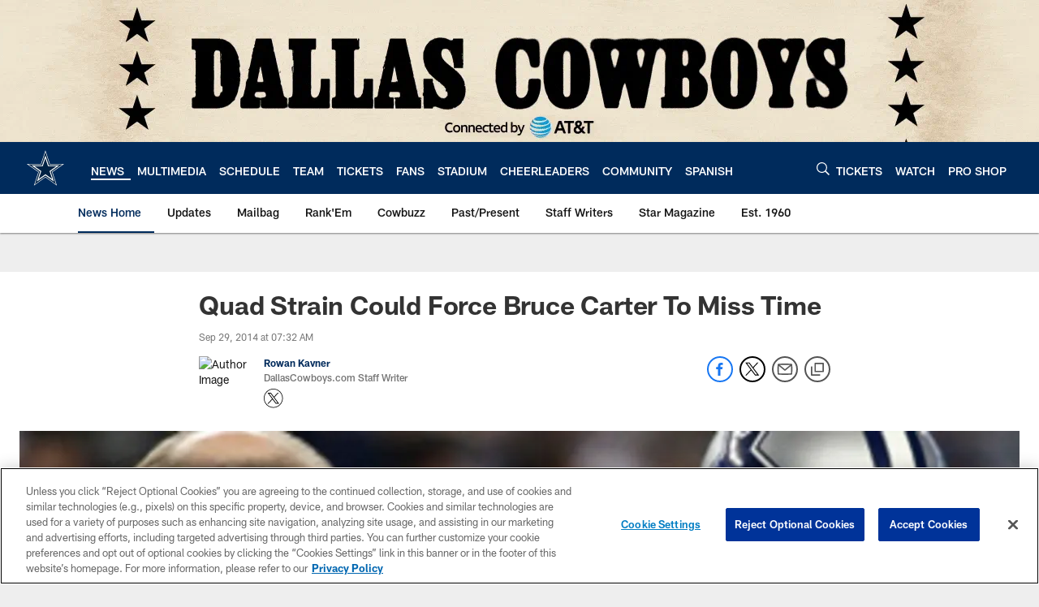

--- FILE ---
content_type: text/html; charset=utf-8
request_url: https://www.google.com/recaptcha/api2/aframe
body_size: 256
content:
<!DOCTYPE HTML><html><head><meta http-equiv="content-type" content="text/html; charset=UTF-8"></head><body><script nonce="Esula0UK2qL9c0yETmYPdQ">/** Anti-fraud and anti-abuse applications only. See google.com/recaptcha */ try{var clients={'sodar':'https://pagead2.googlesyndication.com/pagead/sodar?'};window.addEventListener("message",function(a){try{if(a.source===window.parent){var b=JSON.parse(a.data);var c=clients[b['id']];if(c){var d=document.createElement('img');d.src=c+b['params']+'&rc='+(localStorage.getItem("rc::a")?sessionStorage.getItem("rc::b"):"");window.document.body.appendChild(d);sessionStorage.setItem("rc::e",parseInt(sessionStorage.getItem("rc::e")||0)+1);localStorage.setItem("rc::h",'1768953119022');}}}catch(b){}});window.parent.postMessage("_grecaptcha_ready", "*");}catch(b){}</script></body></html>

--- FILE ---
content_type: text/javascript; charset=utf-8
request_url: https://auth-id.dallascowboys.com/accounts.webSdkBootstrap?apiKey=4_2-xNYXWvdGHB0xOf1kVDeA&pageURL=https%3A%2F%2Fwww.dallascowboys.com%2Fnews%2Fquad-strain-could-force-bruce-carter-to-miss-time-358111&sdk=js_latest&sdkBuild=18435&format=json
body_size: 428
content:
{
  "callId": "019bddd26df8723eb74866e0ee21bd2a",
  "errorCode": 0,
  "apiVersion": 2,
  "statusCode": 200,
  "statusReason": "OK",
  "time": "2026-01-20T23:51:54.136Z",
  "hasGmid": "ver4"
}